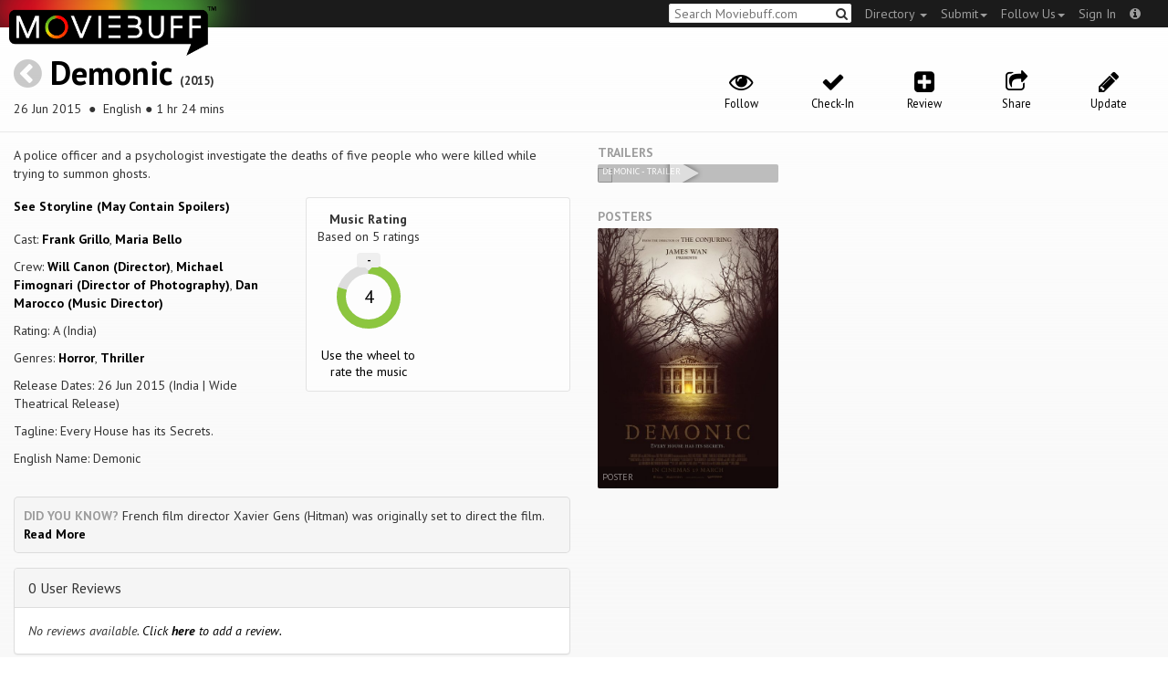

--- FILE ---
content_type: text/html; charset=utf-8
request_url: https://www.moviebuff.com/demonic
body_size: 11527
content:
<!DOCTYPE html>
<html prefix="og: http://ogp.me/ns#">
<head>
<script type="text/javascript">var _sf_startpt=(new Date()).getTime()</script>
<meta name="google-site-verification" content="XF0gMK5Ucb8LQIAIjqECD7Z2ZNFStvMVPcR2NtUiVh4" />
<meta name="google-site-verification" content="RL5N_NLXRDvo1_0z43JP3HXSJGqZU_VLhsjrhvWZRaQ" />
<meta name="google-site-verification" content="lNHk7bzN2nQpnoFW3hiyOyVCtLdWyHLpDWYulrIA6r4" />
<meta name="viewport" content="width=device-width, initial-scale=1.0, maximum-scale=1.0, user-scalable=no">
<title>Demonic on Moviebuff.com</title>
<meta property="og:title" content="Demonic on Moviebuff.com" />
<meta name="twitter:title" content="Demonic on Moviebuff.com" />
<meta property="og:site_name" content="Moviebuff.com" />

<meta property="og:description" content="Release Date: 26 Jun 2015. Demonic is directed by Will Canon, and stars Frank Grillo and Maria Bello." />
<meta name="twitter:description" content="Release Date: 26 Jun 2015. Demonic is directed by Will Canon, and stars Frank Grillo and Maria Bello." />
<meta name="description" content="Release Date: 26 Jun 2015. Demonic is directed by Will Canon, and stars Frank Grillo and Maria Bello." />
<link rel="canonical" href="https://www.moviebuff.com/demonic
"/>
<meta property="og:url" content="https://www.moviebuff.com/demonic
" />
<meta name="twitter:url" content="https://www.moviebuff.com/demonic
" />

<meta property="og:image" content="//images.moviebuff.com/5d5a3c74-0008-4dad-89f9-fa78cf86cbdf?w=600" />
<meta name="twitter:image" content="//images.moviebuff.com/5d5a3c74-0008-4dad-89f9-fa78cf86cbdf?w=600" />

<meta property="og:type" content="website" />

<meta property="og:type" content="video.movie" />
<meta name="twitter:card" content="summary_large_image" />
<meta name="qubevault:url" content="/movies/demonic/vault" />

<meta charset="utf-8" />
<meta name="google-site-verification" content="J2GbEEU6wAwgnDkCIcOcsiub6JCbyTwIfBxGMFY3DUg" />
<meta name="msvalidate.01" content="410DCBDEEC99002CEA75477BFEAEA751" />
<link href="https://plus.google.com/111661441531662695578" rel="publisher" />
<meta name="csrf-param" content="authenticity_token" />
<meta name="csrf-token" content="/qkXkcN3c1eDywZtscK7TIySidJAoxctW+Mu03cgUJDMhefiD3aJjQ9P5iFruqIa7AlftA9u7eAlkeay4VPR8A==" />
<link href='//fonts.googleapis.com/css?family=PT+Sans:400,700,400italic,700italic' rel='stylesheet' type='text/css'>
<script src="//ajax.googleapis.com/ajax/libs/jquery/2.1.0/jquery.min.js"></script>
  <script>
    window.DATASETS = {};
    window.DATASETS.CITIES_BY_ID = {"1932":"Agra, Uttar Pradesh","1587":"Karur, Tamil Nadu","1773":"Tiruchirappalli, Tamil Nadu"};
    window.DATASETS.COUNTRIES_BY_ID = {"1":"India"};
    window.DATASETS.LANGUAGES_BY_ID = {"1":"Abkhazian","3":"Aché","6":"Afrikaans","11":"Albanian","13":"American Sign Language","17":"Arabic","18":"Aragonese","21":"Armenian","22":"Assamese","26":"Aymara","336":"Ayoreo","27":"Azerbaijani","341":"Bagheli","331":"Balochi","35":"Basque","322":"Beary","386":"Bemba","39":"Bengali","41":"Bhojpuri","45":"Bodo","46":"Bosnian","309":"Braj Bhasha","47":"Brazilian Sign Language","51":"Bulgarian","52":"Bundeli","54":"Burmese","55":"Cantonese","56":"Catalan","57":"Central Khmer","62":"Chhattisgarhi","63":"Chinese","69":"Croatian","71":"Czech","72":"Danish","73":"Dari","77":"Deccani (Dakhini)","314":"Dhivehi","332":"Dimasa","78":"Dogri","79":"Dutch","81":"Dzongkha","85":"English","87":"Estonian","91":"Filipino","92":"Finnish","93":"Flemish","95":"French","97":"Fulah","99":"Gaelic","100":"Galician","419":"Galo","101":"Garhwali","329":"Garo","102":"Georgian","103":"German","107":"Greek","111":"Gujarati","116":"Haitian","383":"Haoussa","118":"Haryanvi","121":"Hawaiian","122":"Hebrew","124":"Hindi","126":"Hinglish","130":"Hungarian","133":"Icelandic","135":"Indian Sign Language","136":"Indonesian","139":"Irish Gaelic","140":"Italian","304":"Jaintia","141":"Japanese","313":"Jasari","427":"Jaunsari","423":"Jonsari","144":"Kannada","148":"Kashmiri","149":"Kazakh","428":"Khamti","152":"Khasi","153":"Kodava","268":"Kokborok","154":"Konkani","156":"Korean","158":"Kumayani","160":"Kurdish","343":"Kurukh","345":"Kutchi","162":"Kyrgyz","163":"Ladakhi","166":"Lao","167":"Latin","315":"Latin American Spanish","168":"Latvian","170":"Lingala","171":"Lithuanian","319":"Luxembourgish","308":"Macedonian","173":"Magahi","174":"Maithili","175":"Malagasy","176":"Malay","177":"Malayalam","179":"Maltese","182":"Mandarin","184":"Manipuri","185":"Maori","186":"Marathi","425":"Mon","197":"Mongolian","426":"Munda","200":"Nagpuri","203":"Nepali","385":"Newari","205":"Norwegian","348":"Nyishi","206":"Oriya","316":"Pangchenpa","317":"Paniya","209":"Pashtu","211":"Persian","212":"Polish","214":"Portuguese","215":"Punjabi","269":"Pushtu","216":"Rajasthani","220":"Romanian","221":"Russian","330":"Sambalpuri","225":"Sanskrit","226":"Santhali","227":"Serbian","228":"Serbo-Croatian","229":"Sicilian","420":"Sikkimese","230":"Silent","232":"Sindhi","233":"Sinhala","234":"Slovak","235":"Slovenian","236":"Somali","265":"Sourashtra","237":"Spanish","382":"Swahili","238":"Swedish","239":"Swiss German","302":"Tagalog","241":"Tamil","421":"Tarahumara","242":"Telugu","243":"Thai","305":"Tibetan","342":"Tiwa","461":"Tok Pisin","244":"Tulu","245":"Turkish","248":"Ukrainian","250":"Urdu","251":"Uttarakhandi","253":"Uzbek","254":"Vietnamese","257":"Welsh","258":"Wolof","259":"Xhosa","263":"Yoruba"};

    window.LOADERS = {};
    window.LOADERS.CITY = $.Deferred();
    window.LOADERS.LANGUAGE = $.Deferred();
  </script>
<script src="https://assets.moviebuff.com/assets/application-4493db25a38bac70fe91e2102f35be425e644300df2f9cafe2d2eaf5b6f8c3de.js"></script>
<link rel="stylesheet" media="all" href="https://assets.moviebuff.com/assets/application-8f1f3781ebcdef1761e8b6fdc7d90fe5addc02f26d6e9c6971f0a01d31255e03.css" />
</head>
<body>
<div id="fixed-header-padding"></div>
<nav class="navbar navbar-inverse" role="navigation">
  <!-- Brand and toggle get grouped for better mobile display -->
  <div class="navbar-header">
    <button type="button" class="navbar-toggle" data-toggle="collapse" data-target=".navbar-ex1-collapse">
      <span class="sr-only">Toggle navigation</span>
      <span class="icon-bar"></span>
      <span class="icon-bar"></span>
    </button>
    <a class="navbar-brand" href="/"><h1>Moviebuff</h1><img src="https://assets.moviebuff.com/assets/logobeta2-5fd5fe517e3fbe0755edbf87d639c73813d67b2f0b549f20bac1ada74bc6da54.png"/></a>
  </div>

  <!-- Collect the nav links, forms, and other content for toggling -->
  <div class="collapse navbar-collapse navbar-ex1-collapse">
    <ul class="nav navbar-nav navbar-right">

      <li class="dropdown">
        <a class="dropdown-toggle" href="#" data-toggle="dropdown">Directory&nbsp;<b class="caret"></b></a>
        <ul class="dropdown-menu">
          <li><a href="/directory/movies">Movies</a></li>
          <li><a href="/directory/people">People</a></li>
          <li><a href="/directory/companies">Companies</a></li>
          <li><a href="/directory/theatres">Theatres</a></li>
        </ul>
      </li>
      <li class="dropdown">
        <a class="dropdown-toggle" href="#" data-toggle="dropdown">Submit<b class="caret"></b></a>
        <ul class="dropdown-menu">
          <li><a data-login href="/review">New Review</a></li>
          <li><a data-login href="/movies/new">New Movie</a></li>
          <li><a data-login href="/people/new">New Person</a></li>
          <li><a data-login href="/entities/new">New Company</a></li>
        </ul>
      </li>
      <li class="dropdown">
        <a class="dropdown-toggle" href="#" data-toggle="dropdown">Follow Us<b class="caret"></b></a>
        <ul class="dropdown-menu">
          <li><a target="_blank" href="https://www.facebook.com/moviebuffindia"><i class="icon-facebook-sign"></i>&nbsp;Facebook</a></li>
          <li><a target="_blank" href="https://twitter.com/moviebuffindia"><i class="icon-twitter-sign"></i>&nbsp;Twitter</a></li>
          <li><a target="_blank" href="https://plus.google.com/111661441531662695578/posts"><i class="icon-google-plus-sign"></i>&nbsp;Google +</a></li>
        </ul>
      </li>
      <li><a id="nav-signin" data-login-type="moviepass">Sign In</a></li>
      <li class="dropdown">
        <a href="#" class="dropdown-toggle last" data-toggle="dropdown"><i class="icon-info-sign"></i></a>
        <ul class="dropdown-menu">
          <li><a href="/info/about">About</a></li>
          <li><a href="/info/terms">Terms of Use</a></li>
          <li><a href="/info/contact">Contact</a></li>
          <li><div class="inactive notice">&copy; Moviebuff 2026</div></li>
        </ul>
      </li>

    </ul>
    <form id="main-search" class="navbar-right" role="search" method="GET" action="/search">
      <input type="text" id="q" tabindex="1" placeholder="Search Moviebuff.com" name="q" value="">
      <button class="" type="submit"><i class="icon-search"></i></button>
    </form>
    <ul class="nav navbar-nav navbar-right">


    </ul>
  </div><!-- /.navbar-collapse -->
</nav>











<div class="full-container" id="resource" itemscope itemtype="http://schema.org/Movie">
  <div class="row header">
  <div class="col-sm-7">
    <h1><a class="main-back-link" href="javascript:history.back()"><i class="icon-chevron-sign-left"></i></a>&nbsp;<a href="/demonic">Demonic</a>&nbsp;<span class="year">(2015)</span></h1>
    <p class="info"><span id="_datePublished" itemprop="datePublished" content= 26 Jun 2015 >26 Jun 2015 </span> &nbsp;●&nbsp; English&nbsp;●&nbsp;1 hr 24 mins</p>
  </div>
  <meta id="_name" itemprop="name" content="Demonic">
  <meta id="_url" itemprop="url" content = "/demonic">
  <meta id="_duration" itemprop="duration" content = "1 hr 24 mins" >
  <div class="col-sm-5">
    <div class="header-links">
      <a data-component="WatchlistButton" class="watchlist-icon " data-toggleurl="https://www.moviebuff.com/movies/demonic/watchlist" data-name="Demonic" data-url="demonic"><i class="icon-eye-open"></i><span class="text">Follow</span></a>
        <a class="checkin-icon" data-component="CheckinIndicator" data-interactions-url="https://www.moviebuff.com/movies/demonic/interactions" ><span class="indicator"><i class="icon-ok"></i></span><span class="text">Check-In</span></a>

        <a data-login href="/movies/demonic/reviews/new"><i class="icon-plus-sign-alt"></i><span class="text">Review</span></a>
      <a href="#share-modal" data-toggle="modal"><i class="icon-share"></i><span class="text">Share</span></a>
<div id="share-modal" class="modal fade" tabindex="-1" role="dialog" aria-labelledby="header" aria-hidden="true">
	<div class="modal-dialog">
		<div class="modal-content">
		  <div class="modal-header">
		    <button type="button" class="close" data-dismiss="modal" aria-hidden="true"><i class='icon-remove'></i></button>
		    <h3 class="modal-title">Share Movie</h3>
		    
		  </div>
		  <div class="modal-body">
		    <div class="row">
<a class="share-link col-xs-3" target="_blank" style="color: #2d4585" href="https://www.facebook.com/dialog/feed?app_id=293779653969818&link=https%3A%2F%2Fmoviebuff.com%2Fdemonic&redirect_uri=https%3A%2F%2Fwww.moviebuff.com%2Fdemonic" ><i class="icon-facebook-sign"></i></a>
<a class="share-link col-xs-3" target="_blank" style="color: #139be9" href="https://twitter.com/intent/tweet?text=Check%20out%20Demonic%20%282015%29%20on%20%40moviebuffindia%20https%3A%2F%2Fmoviebuff.com%2Fdemonic"><i class="icon-twitter-sign"></i></a>
<a class="share-link col-xs-3" target="_blank" style="color: #cb3423" target="_blank" href="https://plus.google.com/share?url=https%3A%2F%2Fmoviebuff.com%2Fdemonic" ><i class="icon-google-plus-sign"></i></a>
<a class="share-link col-xs-3" href="mailto:?body=Check%20out%20Demonic%20%282015%29%20on%20moviebuff.com%0Ahttps%3A%2F%2Fmoviebuff.com%2Fdemonic%0A%0A--%0ASent%20via%20moviebuff.com&subject=" target="_blank"><i class="icon-envelope-alt"></i></a>
</div>

		  </div>
	  </div>
  </div>
</div>



      <a data-login href="/movies/demonic/edit"><i class="icon-pencil"></i><span class="text">Update</span></a>
      
    </div>
  </div>
</div>

  <div class="interaction-holder">
    <div class="interaction checkin-details" data-component="CheckinInteraction" data-checkin-url="/movies/demonic/checkin">
  <div class="row heading">
    <div class="col-md-3"><h4 class="heads">Where did you watch this movie?</h4></div>
    <div class="col-md-5"><input type="text" class="theater-search autocomplete form-control" placeholder="Search for a theatre"></input></div>
    <div class="col-md-3 center"><button class="button other">I watched it somewhere else</button></div>
    <div class="col-md-1 center"><a class="button cancel">Cancel</a></div>
  </div>
</div>
    <div data-component="Notifier" class="interaction notifier">
  <div class="close-button"><i class="icon-remove"></i></div>
  <div class="notifications"></div>
</div>
    <div class="interaction sharing" data-component="ShareBar">
  <div class="row">
    <a target="_blank" class="col-xs-3 share-button facebook"><i class="icon-facebook-sign"></i></a>
    <a target="_blank" class="col-xs-3 share-button twitter"><i class="icon-twitter-sign"></i></a>
    <a target="_blank" class="col-xs-3 share-button gplus"><i class="icon-google-plus-sign"></i></a>
    <a target="_blank" class="col-xs-2 share-button email"><i class="icon-envelope-alt"></i></a>
    <a target="_blank" class="col-xs-1 share-button close"><i class="icon-remove"></i></a>
  </div>
</div>

  </div>
  <div class="row">
    <div class="col-md-6">
      <div class="primary">
    <div class="section"  itemprop="description">
      A police officer and a psychologist investigate the deaths of five people who were killed while trying to summon ghosts.
    </div>
  <div class="row">
    <div class="col-sm-6">
      <div class="section">
      <a href="#storyline" role="button" data-toggle="modal">See Storyline (May Contain Spoilers)</a>
<div id="storyline" class="modal fade" tabindex="-1" role="dialog" aria-labelledby="header" aria-hidden="true">
	<div class="modal-dialog">
		<div class="modal-content">
		  <div class="modal-header">
		    <button type="button" class="close" data-dismiss="modal" aria-hidden="true"><i class='icon-remove'></i></button>
		    <h3 class="modal-title">Storyline</h3>
		    
		  </div>
		  <div class="modal-body">
		    <p>In Louisianna,Detective Mark Lewis is summoned to attend a call from the notorious Livingston House and he finds three bodies and one survivor, John, who is in shock. He calls for backup and also the police psychologist Dr. Elizabeth Klein to interrogate John. They learn that the team of ghost-busters Bryan, John's pregnant girlfriend Michelle, Jules, Donnie and Sam decided to perform a séance in the house, where the owner Marta Livingstone had committed a violent slaughter, to summon their spirits. The séance went wrong and released evil spirits that killed Jules, Donnie and Sam; however Michelle and Bryan are missing. While Elizabeth interrogates John, Mark and the technical team tries to retrieve the hard disks with the footages from the house to find where the other two survivors may be, Detective Lewis discloses a dark supernatural secret about John.</p>
		  </div>
	  </div>
  </div>
</div>




      </div>
      <div class="section">
        <p itemprop="actor" itemscope itemtype="http://schema.org/Person">Cast: <a itemprop="name" href="/frank-grillo">Frank Grillo</a>, <a itemprop="name" href="/maria-bello">Maria Bello</a></p>
        <p>Crew: <a href="/will-canon">Will Canon (Director)</a>, <a href="/michael-fimognari">Michael Fimognari (Director of Photography)</a>, <a href="/dan-marocco">Dan Marocco (Music Director)</a></p>
        <p itemprop="contentRating">Rating: A (India)</p>
        <p>Genres: <a itemprop="genre" href="/search?q=Horror">Horror</a>, <a itemprop="genre" href="/search?q=Thriller">Thriller</a></p>
          <p>Release Dates: 26 Jun 2015 (India | Wide Theatrical Release)

        <p>Tagline: Every House has its Secrets.</p>

        <p>English Name: Demonic</p>
      </div>
    </div>

    <div class="col-sm-6">
    
  <div class="ratings">
    <div class="row">

        <div class="col-xs-6 rating-wheel-holder" itemprop="aggregateRating" itemscope itemtype="http://schema.org/AggregateRating">
  <h5 itemprop="itemReviewed">Music Rating</h5>
  <div class="rating-count">Based on <span class="ratings-count">
    <span itemprop="ratingCount">5</span> ratings
  </span>
  </div>
  <meta id="_worstRating" itemprop="worstRating" content="0" >
  <meta id="_bestRating" itemprop="bestRating" content="5" >
  <meta id="_ratingvalue" itemprop="ratingValue" content="4.0" >
  <span itemprop="reviewCount" style="display:none;">0 user</span>
  <span itemprop="reviewCount" style="display:none;">0 critic</span>
  <div
  		data-component="MovieRatingWheel"
  		data-url="demonic"
  		data-name="Demonic"
  		class="rating-wheel tbr" data-radius="30"
  		data-thickness="10"
  		data-font-size="20"
  		data-rating="4.0"
  		data-write="true"
  		
  		data-update-url="/movies/demonic/update_user_rating"
  		data-empty-message="Use the wheel to rate the music"
  		data-rating-type="music">
    <div class="rating-box"><div class="svg-container"></div></div>
  </div>
  <a class="message"></a>
</div>

    </div>
  </div>

<div class="clear"></div>

    </div>
  </div>
  <div class="trivium"><strong>Did you know?</strong> French film director Xavier Gens (Hitman) was originally set to direct the film. <a href="#funstuff">Read More</a></div>
</div>

      <div class="secondary">
  <div id="extras">

      
<div class="panel panel-default" >
  <div class="panel-heading panel-title accordion-toggle">
    <a data-toggle="collapse" class="" href="#0userreviews">0 User Reviews</a>
  </div>
  <div class="panel-collapse collapse in" id="0userreviews">
    <div class="panel-body">
<script type="text/javascript">
  var VOTE_URL = "/movies/demonic/votes";
</script>

<div class="review-listing">
    <em>No reviews available. <a href="/movies/demonic/reviews/new" data-login>Click <strong>here</strong> to add a review.</a></em>
</div>
<script type="text/template" id="review-template">
  {{count}}
</script></div>
  </div>
</div>



      
<div class="panel panel-default" >
  <div class="panel-heading panel-title accordion-toggle">
    <a data-toggle="collapse" class="" href="#cast">Cast</a>
  </div>
  <div class="panel-collapse collapse in" id="cast">
    <div class="panel-body"><div class="row">
  <div class="col-xs-6 col-sm-4 credit">
    <div class="row">
      <div class="col-xs-4 avatar">
        <a href="/frank-grillo"><img src="//images.moviebuff.com/cc1f640f-26b9-4386-b64c-515cc3b52c3b?w=100"></a>
      </div>
      <div class="col-xs-8 info">
        <div class="name"><a href="/frank-grillo">Frank Grillo</a></div>
        <div class="role">as Detective Mark Lewis</div>
      </div>
    </div>
  </div>
  <div class="col-xs-6 col-sm-4 credit">
    <div class="row">
      <div class="col-xs-4 avatar">
        <a href="/maria-bello"><img src="//images.moviebuff.com/5fdb6a84-ee6f-4567-96ff-09e70cb26e55?w=100"></a>
      </div>
      <div class="col-xs-8 info">
        <div class="name"><a href="/maria-bello">Maria Bello</a></div>
        <div class="role">as Dr. Elizabeth Klein</div>
      </div>
    </div>
  </div>
  <div class="col-xs-6 col-sm-4 credit">
    <div class="row">
      <div class="col-xs-4 avatar">
        <a href="/aaron-yoo"><img src="https://assets.moviebuff.com/assets/blanks/noperson-2d143a9ac2dede671fb6fe646400f9f11216950e7af7fd3dc92cb0e6e96c1289.png"></a>
      </div>
      <div class="col-xs-8 info">
        <div class="name"><a href="/aaron-yoo">Aaron Yoo</a></div>
        <div class="role">as Donnie</div>
      </div>
    </div>
  </div>
  <div class="col-xs-6 col-sm-4 credit">
    <div class="row">
      <div class="col-xs-4 avatar">
        <a href="/alex-goode"><img src="https://assets.moviebuff.com/assets/blanks/noperson-2d143a9ac2dede671fb6fe646400f9f11216950e7af7fd3dc92cb0e6e96c1289.png"></a>
      </div>
      <div class="col-xs-8 info">
        <div class="name"><a href="/alex-goode">Alex Goode</a></div>
        <div class="role">as Sam</div>
      </div>
    </div>
  </div>
  <div class="col-xs-6 col-sm-4 credit">
    <div class="row">
      <div class="col-xs-4 avatar">
        <a href="/ashton-leigh"><img src="https://assets.moviebuff.com/assets/blanks/noperson-2d143a9ac2dede671fb6fe646400f9f11216950e7af7fd3dc92cb0e6e96c1289.png"></a>
      </div>
      <div class="col-xs-8 info">
        <div class="name"><a href="/ashton-leigh">Ashton Leigh</a></div>
        <div class="role">as Sara Mathews</div>
      </div>
    </div>
  </div>
  <div class="col-xs-6 col-sm-4 credit">
    <div class="row">
      <div class="col-xs-4 avatar">
        <a href="/billy-slaughter"><img src="//images.moviebuff.com/56f725ba-a0d8-4f4a-968d-525aa2766609?w=100"></a>
      </div>
      <div class="col-xs-8 info">
        <div class="name"><a href="/billy-slaughter">Billy Slaughter</a></div>
        <div class="role">as EMT Wayne</div>
      </div>
    </div>
  </div>
  <div class="col-xs-6 col-sm-4 credit">
    <div class="row">
      <div class="col-xs-4 avatar">
        <a href="/christopher-berry"><img src="https://assets.moviebuff.com/assets/blanks/noperson-2d143a9ac2dede671fb6fe646400f9f11216950e7af7fd3dc92cb0e6e96c1289.png"></a>
      </div>
      <div class="col-xs-8 info">
        <div class="name"><a href="/christopher-berry">Christopher Berry</a></div>
        <div class="role">as EMT #2</div>
      </div>
    </div>
  </div>
  <div class="col-xs-6 col-sm-4 credit">
    <div class="row">
      <div class="col-xs-4 avatar">
        <a href="/cody-horn"><img src="//images.moviebuff.com/4cb065e9-8e2e-4301-9d86-ebdece5a80ab?w=100"></a>
      </div>
      <div class="col-xs-8 info">
        <div class="name"><a href="/cody-horn">Cody Horn</a></div>
        <div class="role">as Michelle</div>
      </div>
    </div>
  </div>
  <div class="col-xs-6 col-sm-4 credit">
    <div class="row">
      <div class="col-xs-4 avatar">
        <a href="/darryl-harvey"><img src="https://assets.moviebuff.com/assets/blanks/noperson-2d143a9ac2dede671fb6fe646400f9f11216950e7af7fd3dc92cb0e6e96c1289.png"></a>
      </div>
      <div class="col-xs-8 info">
        <div class="name"><a href="/darryl-harvey">Darryl Harvey</a></div>
        <div class="role">as Deputy Sheriff</div>
      </div>
    </div>
  </div>
  <div class="col-xs-6 col-sm-4 credit">
    <div class="row">
      <div class="col-xs-4 avatar">
        <a href="/dave-davis"><img src="//images.moviebuff.com/512f2af9-4460-4dd5-8f30-ae81580d8300?w=100"></a>
      </div>
      <div class="col-xs-8 info">
        <div class="name"><a href="/dave-davis">Dave Davis</a></div>
        <div class="role">as Tech 1</div>
      </div>
    </div>
  </div>
  <div class="col-xs-6 col-sm-4 credit">
    <div class="row">
      <div class="col-xs-4 avatar">
        <a href="/duane-cothren"><img src="https://assets.moviebuff.com/assets/blanks/noperson-2d143a9ac2dede671fb6fe646400f9f11216950e7af7fd3dc92cb0e6e96c1289.png"></a>
      </div>
      <div class="col-xs-8 info">
        <div class="name"><a href="/duane-cothren">Duane Cothren</a></div>
        <div class="role">as Officer Hicks / EMT</div>
      </div>
    </div>
  </div>
  <div class="col-xs-6 col-sm-4 credit">
    <div class="row">
      <div class="col-xs-4 avatar">
        <a href="/dustin-milligan"><img src="https://assets.moviebuff.com/assets/blanks/noperson-2d143a9ac2dede671fb6fe646400f9f11216950e7af7fd3dc92cb0e6e96c1289.png"></a>
      </div>
      <div class="col-xs-8 info">
        <div class="name"><a href="/dustin-milligan">Dustin Milligan</a></div>
        <div class="role">as John</div>
      </div>
    </div>
  </div>
  <div class="col-xs-6 col-sm-4 credit">
    <div class="row">
      <div class="col-xs-4 avatar">
        <a href="/griff-furst"><img src="https://assets.moviebuff.com/assets/blanks/noperson-2d143a9ac2dede671fb6fe646400f9f11216950e7af7fd3dc92cb0e6e96c1289.png"></a>
      </div>
      <div class="col-xs-8 info">
        <div class="name"><a href="/griff-furst">Griff Furst</a></div>
        <div class="role">as Reeves</div>
      </div>
    </div>
  </div>
  <div class="col-xs-6 col-sm-4 credit">
    <div class="row">
      <div class="col-xs-4 avatar">
        <a href="/gustavo-i-ortiz"><img src="https://assets.moviebuff.com/assets/blanks/noperson-2d143a9ac2dede671fb6fe646400f9f11216950e7af7fd3dc92cb0e6e96c1289.png"></a>
      </div>
      <div class="col-xs-8 info">
        <div class="name"><a href="/gustavo-i-ortiz">Gustavo I Ortiz</a></div>
        <div class="role">as Deputy Sheriff</div>
      </div>
    </div>
  </div>
  <div class="col-xs-6 col-sm-4 credit">
    <div class="row">
      <div class="col-xs-4 avatar">
        <a href="/jesse-steccato"><img src="https://assets.moviebuff.com/assets/blanks/noperson-2d143a9ac2dede671fb6fe646400f9f11216950e7af7fd3dc92cb0e6e96c1289.png"></a>
      </div>
      <div class="col-xs-8 info">
        <div class="name"><a href="/jesse-steccato">Jesse Steccato</a></div>
        <div class="role">as Peter</div>
      </div>
    </div>
  </div>
  <div class="col-xs-6 col-sm-4 credit">
    <div class="row">
      <div class="col-xs-4 avatar">
        <a href="/jesse-yarborough"><img src="https://assets.moviebuff.com/assets/blanks/noperson-2d143a9ac2dede671fb6fe646400f9f11216950e7af7fd3dc92cb0e6e96c1289.png"></a>
      </div>
      <div class="col-xs-8 info">
        <div class="name"><a href="/jesse-yarborough">Jesse Yarborough</a></div>
        <div class="role">as EMT #4</div>
      </div>
    </div>
  </div>
  <div class="col-xs-6 col-sm-4 credit">
    <div class="row">
      <div class="col-xs-4 avatar">
        <a href="/jon-arthur"><img src="https://assets.moviebuff.com/assets/blanks/noperson-2d143a9ac2dede671fb6fe646400f9f11216950e7af7fd3dc92cb0e6e96c1289.png"></a>
      </div>
      <div class="col-xs-8 info">
        <div class="name"><a href="/jon-arthur">Jon Arthur</a></div>
        <div class="role">as Police Officer Best</div>
      </div>
    </div>
  </div>
  <div class="col-xs-6 col-sm-4 credit">
    <div class="row">
      <div class="col-xs-4 avatar">
        <a href="/joseph-randy-causin"><img src="https://assets.moviebuff.com/assets/blanks/noperson-2d143a9ac2dede671fb6fe646400f9f11216950e7af7fd3dc92cb0e6e96c1289.png"></a>
      </div>
      <div class="col-xs-8 info">
        <div class="name"><a href="/joseph-randy-causin">Joseph Randy Causin</a></div>
        <div class="role">as Convenience Store Locals</div>
      </div>
    </div>
  </div>
  <div class="col-xs-6 col-sm-4 credit">
    <div class="row">
      <div class="col-xs-4 avatar">
        <a href="/kara-bowman"><img src="https://assets.moviebuff.com/assets/blanks/noperson-2d143a9ac2dede671fb6fe646400f9f11216950e7af7fd3dc92cb0e6e96c1289.png"></a>
      </div>
      <div class="col-xs-8 info">
        <div class="name"><a href="/kara-bowman">Kara Bowman</a></div>
        <div class="role">as EMT #1</div>
      </div>
    </div>
  </div>
  <div class="col-xs-6 col-sm-4 credit">
    <div class="row">
      <div class="col-xs-4 avatar">
        <a href="/katherine-jeanie-russell"><img src="https://assets.moviebuff.com/assets/blanks/noperson-2d143a9ac2dede671fb6fe646400f9f11216950e7af7fd3dc92cb0e6e96c1289.png"></a>
      </div>
      <div class="col-xs-8 info">
        <div class="name"><a href="/katherine-jeanie-russell">Katherine Jeanie Russell</a></div>
        <div class="role">as Convenience Store Locals</div>
      </div>
    </div>
  </div>
  <div class="col-xs-6 col-sm-4 credit">
    <div class="row">
      <div class="col-xs-4 avatar">
        <a href="/megan-park"><img src="https://assets.moviebuff.com/assets/blanks/noperson-2d143a9ac2dede671fb6fe646400f9f11216950e7af7fd3dc92cb0e6e96c1289.png"></a>
      </div>
      <div class="col-xs-8 info">
        <div class="name"><a href="/megan-park">Megan Park</a></div>
        <div class="role">as Jules</div>
      </div>
    </div>
  </div>
  <div class="col-xs-6 col-sm-4 credit">
    <div class="row">
      <div class="col-xs-4 avatar">
        <a href="/meyer-deleeuw"><img src="https://assets.moviebuff.com/assets/blanks/noperson-2d143a9ac2dede671fb6fe646400f9f11216950e7af7fd3dc92cb0e6e96c1289.png"></a>
      </div>
      <div class="col-xs-8 info">
        <div class="name"><a href="/meyer-deleeuw">Meyer DeLeeuw</a></div>
        <div class="role">as Henry</div>
      </div>
    </div>
  </div>
  <div class="col-xs-6 col-sm-4 credit">
    <div class="row">
      <div class="col-xs-4 avatar">
        <a href="/michael-patrick-rogers"><img src="https://assets.moviebuff.com/assets/blanks/noperson-2d143a9ac2dede671fb6fe646400f9f11216950e7af7fd3dc92cb0e6e96c1289.png"></a>
      </div>
      <div class="col-xs-8 info">
        <div class="name"><a href="/michael-patrick-rogers">Michael Patrick Rogers</a></div>
        <div class="role">as Dark Figure</div>
      </div>
    </div>
  </div>
  <div class="col-xs-6 col-sm-4 credit">
    <div class="row">
      <div class="col-xs-4 avatar">
        <a href="/michael-trigg"><img src="https://assets.moviebuff.com/assets/blanks/noperson-2d143a9ac2dede671fb6fe646400f9f11216950e7af7fd3dc92cb0e6e96c1289.png"></a>
      </div>
      <div class="col-xs-8 info">
        <div class="name"><a href="/michael-trigg">Michael Trigg</a></div>
        <div class="role">as Police officer</div>
      </div>
    </div>
  </div>
  <div class="col-xs-6 col-sm-4 credit">
    <div class="row">
      <div class="col-xs-4 avatar">
        <a href="/nick-killebrew"><img src="https://assets.moviebuff.com/assets/blanks/noperson-2d143a9ac2dede671fb6fe646400f9f11216950e7af7fd3dc92cb0e6e96c1289.png"></a>
      </div>
      <div class="col-xs-8 info">
        <div class="name"><a href="/nick-killebrew">Nick Killebrew</a></div>
        <div class="role">as Dark Figure</div>
      </div>
    </div>
  </div>
  <div class="col-xs-6 col-sm-4 credit">
    <div class="row">
      <div class="col-xs-4 avatar">
        <a href="/patrick-kearns"><img src="https://assets.moviebuff.com/assets/blanks/noperson-2d143a9ac2dede671fb6fe646400f9f11216950e7af7fd3dc92cb0e6e96c1289.png"></a>
      </div>
      <div class="col-xs-8 info">
        <div class="name"><a href="/patrick-kearns">Patrick Kearns</a></div>
        <div class="role">as Deputy Sheriff</div>
      </div>
    </div>
  </div>
  <div class="col-xs-6 col-sm-4 credit">
    <div class="row">
      <div class="col-xs-4 avatar">
        <a href="/scott-mechlowicz"><img src="https://assets.moviebuff.com/assets/blanks/noperson-2d143a9ac2dede671fb6fe646400f9f11216950e7af7fd3dc92cb0e6e96c1289.png"></a>
      </div>
      <div class="col-xs-8 info">
        <div class="name"><a href="/scott-mechlowicz">Scott Mechlowicz</a></div>
        <div class="role">as Bryan</div>
      </div>
    </div>
  </div>
  <div class="col-xs-6 col-sm-4 credit">
    <div class="row">
      <div class="col-xs-4 avatar">
        <a href="/terence-rosemore"><img src="https://assets.moviebuff.com/assets/blanks/noperson-2d143a9ac2dede671fb6fe646400f9f11216950e7af7fd3dc92cb0e6e96c1289.png"></a>
      </div>
      <div class="col-xs-8 info">
        <div class="name"><a href="/terence-rosemore">Terence Rosemore</a></div>
        <div class="role">as Jenkins</div>
      </div>
    </div>
  </div>
  <div class="col-xs-6 col-sm-4 credit">
    <div class="row">
      <div class="col-xs-4 avatar">
        <a href="/thomas-francis-murphy"><img src="https://assets.moviebuff.com/assets/blanks/noperson-2d143a9ac2dede671fb6fe646400f9f11216950e7af7fd3dc92cb0e6e96c1289.png"></a>
      </div>
      <div class="col-xs-8 info">
        <div class="name"><a href="/thomas-francis-murphy">Thomas Francis Murphy</a></div>
        <div class="role">as Aberknacky</div>
      </div>
    </div>
  </div>
  <div class="col-xs-6 col-sm-4 credit">
    <div class="row">
      <div class="col-xs-4 avatar">
        <a href="/tyson-sullivan"><img src="https://assets.moviebuff.com/assets/blanks/noperson-2d143a9ac2dede671fb6fe646400f9f11216950e7af7fd3dc92cb0e6e96c1289.png"></a>
      </div>
      <div class="col-xs-8 info">
        <div class="name"><a href="/tyson-sullivan">Tyson Sullivan</a></div>
        <div class="role">as Luke Elton</div>
      </div>
    </div>
  </div>
</div>
</div>
  </div>
</div>


      
<div class="panel panel-default" >
  <div class="panel-heading panel-title accordion-toggle">
    <a data-toggle="collapse" class="" href="#crew">Crew</a>
  </div>
  <div class="panel-collapse collapse in" id="crew">
    <div class="panel-body">  <div class="department">
    <h4 class="heading">Direction</h4>
     <div class="row crew-group">
  <div class="col-xs-4 role">Director</div>
  <div class="col-xs-8 name">
    <div><a href="/will-canon">Will Canon</a> </div>
  </div>
</div>
<div class="row crew-group">
  <div class="col-xs-4 role">First Assistant Director</div>
  <div class="col-xs-8 name">
    <div><a href="/craig-borden">Craig Borden</a> </div>
  </div>
</div>
<div class="row crew-group">
  <div class="col-xs-4 role">Second Unit Director</div>
  <div class="col-xs-8 name">
    <div><a href="/lee-clay">Lee Clay</a> </div>
  </div>
</div>
<div class="row crew-group">
  <div class="col-xs-4 role">Second Assistant Director</div>
  <div class="col-xs-8 name">
    <div><a href="/aaron-walters">Aaron Walters</a> </div>
    <div><a href="/julie-mccoy">Julie McCoy</a> </div>
  </div>
</div>

  </div>
  <div class="department">
    <h4 class="heading">Production</h4>
     <div class="row crew-group">
  <div class="col-xs-4 role">Producer</div>
  <div class="col-xs-8 name">
    <div><a href="/james-wan">James Wan</a> </div>
    <div><a href="/lee-clay">Lee Clay</a> </div>
  </div>
</div>
<div class="row crew-group">
  <div class="col-xs-4 role">Co-Producer</div>
  <div class="col-xs-8 name">
    <div><a href="/aimee-lagos">Aimee Lagos</a> </div>
    <div><a href="/f-javier-gutierrez">F Javier Gutierrez</a> </div>
  </div>
</div>
<div class="row crew-group">
  <div class="col-xs-4 role">Production Company</div>
  <div class="col-xs-8 name">
    <div><a href="/dimension-films">Dimension Films</a> </div>
    <div><a href="/first-point-entertainment">First Point Entertainment</a> </div>
    <div><a href="/im-global">IM Global</a> </div>
    <div><a href="/icon-entertainment-international">Icon Entertainment International</a> </div>
  </div>
</div>
<div class="row crew-group">
  <div class="col-xs-4 role">Executive Producer</div>
  <div class="col-xs-8 name">
    <div><a href="/bob-weinstein">Bob Weinstein</a> </div>
    <div><a href="/harvey-weinstein">Harvey Weinstein</a> </div>
    <div><a href="/todd-williams">Todd Williams</a> </div>
  </div>
</div>
<div class="row crew-group">
  <div class="col-xs-4 role">Production Executive</div>
  <div class="col-xs-8 name">
    <div><a href="/tom-prince">Tom Prince</a> </div>
  </div>
</div>
<div class="row crew-group">
  <div class="col-xs-4 role">Production Supervisor</div>
  <div class="col-xs-8 name">
    <div><a href="/vanessa-hickey">Vanessa Hickey</a> </div>
    <div><a href="/william-maursky">William Maursky</a> </div>
  </div>
</div>
<div class="row crew-group">
  <div class="col-xs-4 role">Unit Production Manager</div>
  <div class="col-xs-8 name">
    <div><a href="/todd-williams">Todd Williams</a> </div>
  </div>
</div>

  </div>
  <div class="department">
    <h4 class="heading">Writers</h4>
     <div class="row crew-group">
  <div class="col-xs-4 role">Screenplay Writer</div>
  <div class="col-xs-8 name">
    <div><a href="/doug-simon">Doug Simon</a> </div>
    <div><a href="/max-la-bella">Max La Bella</a> </div>
    <div><a href="/will-canon">Will Canon</a> </div>
  </div>
</div>
<div class="row crew-group">
  <div class="col-xs-4 role">Story Writer</div>
  <div class="col-xs-8 name">
    <div><a href="/max-la-bella">Max La Bella</a> </div>
  </div>
</div>

  </div>
  <div class="department">
    <h4 class="heading">Camera and Electrical</h4>
     <div class="row crew-group">
  <div class="col-xs-4 role">Director of Photography</div>
  <div class="col-xs-8 name">
    <div><a href="/michael-fimognari">Michael Fimognari</a> </div>
  </div>
</div>

  </div>
  <div class="department">
    <h4 class="heading">Music</h4>
     <div class="row crew-group">
  <div class="col-xs-4 role">Music Director</div>
  <div class="col-xs-8 name">
    <div><a href="/dan-marocco">Dan Marocco</a> </div>
  </div>
</div>

  </div>
  <div class="department">
    <h4 class="heading">Sound</h4>
     <div class="row crew-group">
  <div class="col-xs-4 role">Sound Designer</div>
  <div class="col-xs-8 name">
    <div><a href="/chris-diebold">Chris Diebold</a> </div>
  </div>
</div>
<div class="row crew-group">
  <div class="col-xs-4 role">Foley Artist</div>
  <div class="col-xs-8 name">
    <div><a href="/benjamin-james-bradshaw">Benjamin James Bradshaw</a> </div>
    <div><a href="/vicki-vandegrift">Vicki Vandegrift</a> </div>
  </div>
</div>
<div class="row crew-group">
  <div class="col-xs-4 role">Foley Editor</div>
  <div class="col-xs-8 name">
    <div><a href="/brad-harding">Brad Harding</a> </div>
    <div><a href="/jeffrey-roy">Jeffrey Roy</a> </div>
    <div><a href="/leobardo-ledon">Leobardo Ledon</a> </div>
  </div>
</div>
<div class="row crew-group">
  <div class="col-xs-4 role">Sound Effects Editor</div>
  <div class="col-xs-8 name">
    <div><a href="/chris-terhune">Chris Terhune</a> </div>
    <div><a href="/kailand-c-reilly">Kailand C Reilly</a> </div>
    <div><a href="/tess-fournier">Tess Fournier</a> </div>
  </div>
</div>
<div class="row crew-group">
  <div class="col-xs-4 role">Sound Re-recording Mixer</div>
  <div class="col-xs-8 name">
    <div><a href="/jason-gaya">Jason Gaya</a> </div>
  </div>
</div>
<div class="row crew-group">
  <div class="col-xs-4 role">Sound Mixer</div>
  <div class="col-xs-8 name">
    <div><a href="/rachel-grissom">Rachel Grissom</a> </div>
  </div>
</div>
<div class="row crew-group">
  <div class="col-xs-4 role">Boom Operator</div>
  <div class="col-xs-8 name">
    <div><a href="/marc-uddo">Marc Uddo</a> </div>
  </div>
</div>

  </div>
  <div class="department">
    <h4 class="heading">Art</h4>
     <div class="row crew-group">
  <div class="col-xs-4 role">Production Designer</div>
  <div class="col-xs-8 name">
    <div><a href="/deborah-riley">Deborah Riley</a> </div>
  </div>
</div>
<div class="row crew-group">
  <div class="col-xs-4 role">Prop Master</div>
  <div class="col-xs-8 name">
    <div><a href="/andy-montagnino">Andy Montagnino</a> </div>
    <div><a href="/david-bush">David Bush</a> </div>
    <div><a href="/rose-leiker">Rose Leiker</a> </div>
  </div>
</div>
<div class="row crew-group">
  <div class="col-xs-4 role">Set Decorator</div>
  <div class="col-xs-8 name">
    <div><a href="/ryan-martin-dwyer">Ryan Martin Dwyer</a> </div>
  </div>
</div>
<div class="row crew-group">
  <div class="col-xs-4 role">Storyboard Artist</div>
  <div class="col-xs-8 name">
    <div><a href="/chris-brandt">Chris Brandt</a> </div>
  </div>
</div>
<div class="row crew-group">
  <div class="col-xs-4 role">Set Dresser</div>
  <div class="col-xs-8 name">
    <div><a href="/elliot-westphal">Elliot Westphal</a> </div>
    <div><a href="/matthew-brady-harris">Matthew Brady Harris</a> </div>
    <div><a href="/ryan-leblanc">Ryan LeBlanc</a> </div>
  </div>
</div>

  </div>
  <div class="department">
    <h4 class="heading">Casting</h4>
     <div class="row crew-group">
  <div class="col-xs-4 role">Casting Director</div>
  <div class="col-xs-8 name">
    <div><a href="/brent-caballero">Brent Caballero</a> </div>
    <div><a href="/nancy-nayor">Nancy Nayor</a> </div>
  </div>
</div>
<div class="row crew-group">
  <div class="col-xs-4 role">Casting Associate</div>
  <div class="col-xs-8 name">
    <div><a href="/lindsey-weissmueller">Lindsey Weissmueller</a> </div>
  </div>
</div>

  </div>
  <div class="department">
    <h4 class="heading">Costume and Wardrobe</h4>
     <div class="row crew-group">
  <div class="col-xs-4 role">Costume Designer</div>
  <div class="col-xs-8 name">
    <div><a href="/shauna-leone">Shauna Leone</a> </div>
  </div>
</div>
<div class="row crew-group">
  <div class="col-xs-4 role">Costume Assistant</div>
  <div class="col-xs-8 name">
    <div><a href="/emily-meroney">Emily Meroney</a> </div>
  </div>
</div>

  </div>
  <div class="department">
    <h4 class="heading">Editorial</h4>
     <div class="row crew-group">
  <div class="col-xs-4 role">Editor</div>
  <div class="col-xs-8 name">
    <div><a href="/josh-schaeffer">Josh Schaeffer</a> </div>
  </div>
</div>
<div class="row crew-group">
  <div class="col-xs-4 role">Associate Editor</div>
  <div class="col-xs-8 name">
    <div><a href="/tom-elkins">Tom Elkins</a> </div>
  </div>
</div>

  </div>
  <div class="department">
    <h4 class="heading">Makeup and Hair</h4>
     <div class="row crew-group">
  <div class="col-xs-4 role">Special Effects Makeup Artist</div>
  <div class="col-xs-8 name">
    <div><a href="/cary-ayers">Cary Ayers</a> </div>
    <div><a href="/justin-raleigh">Justin Raleigh</a> </div>
    <div><a href="/michael-ezell">Michael Ezell</a> </div>
  </div>
</div>
<div class="row crew-group">
  <div class="col-xs-4 role">Makeup Artist</div>
  <div class="col-xs-8 name">
    <div><a href="/jillian-erickson">Jillian Erickson</a> </div>
    <div><a href="/melanie-deforrest">Melanie Deforrest</a> </div>
  </div>
</div>
<div class="row crew-group">
  <div class="col-xs-4 role">Hair Stylist</div>
  <div class="col-xs-8 name">
    <div><a href="/budd-bird">Budd Bird</a> </div>
    <div><a href="/thomas-terhaar">Thomas Terhaar</a> </div>
  </div>
</div>

  </div>
  <div class="department">
    <h4 class="heading">Post Production</h4>
     <div class="row crew-group">
  <div class="col-xs-4 role">Post Production Supervisor</div>
  <div class="col-xs-8 name">
    <div><a href="/john-portnoy">John Portnoy</a> </div>
  </div>
</div>

  </div>
  <div class="department">
    <h4 class="heading">Special Effects</h4>
     <div class="row crew-group">
  <div class="col-xs-4 role">Special Effects Technician</div>
  <div class="col-xs-8 name">
    <div><a href="/edward-joubert">Edward Joubert</a> </div>
    <div><a href="/manuel-beccaro">Manuel Beccaro</a> </div>
  </div>
</div>

  </div>
  <div class="department">
    <h4 class="heading">Stunts</h4>
     <div class="row crew-group">
  <div class="col-xs-4 role">Stunt Coordinator</div>
  <div class="col-xs-8 name">
    <div><a href="/bill-scharpf">Bill Scharpf</a> </div>
    <div><a href="/lex-d-geddings">Lex D Geddings</a> </div>
  </div>
</div>
<div class="row crew-group">
  <div class="col-xs-4 role">Stunt Double</div>
  <div class="col-xs-8 name">
    <div><a href="/alice-ford">Alice Ford</a> </div>
    <div><a href="/alvin-chon">Alvin Chon</a> </div>
    <div><a href="/laurie-singer">Laurie Singer</a> </div>
    <div><a href="/matt-thompson">Matt Thompson</a> </div>
    <div><a href="/regis-harrington">Regis Harrington</a> </div>
  </div>
</div>

  </div>
  <div class="department">
    <h4 class="heading">Visual Effects</h4>
     <div class="row crew-group">
  <div class="col-xs-4 role">Visual Effects Supervisor</div>
  <div class="col-xs-8 name">
    <div><a href="/cyrille-bonjean">Cyrille Bonjean</a> </div>
    <div><a href="/jamison-scott-goei">Jamison Scott Goei</a> </div>
  </div>
</div>
<div class="row crew-group">
  <div class="col-xs-4 role">Visual Effects Producer</div>
  <div class="col-xs-8 name">
    <div><a href="/laurence-berkani">Laurence Berkani</a> </div>
  </div>
</div>
<div class="row crew-group">
  <div class="col-xs-4 role">Visual Effects Coordinator</div>
  <div class="col-xs-8 name">
    <div><a href="/mark-cramer">Mark Cramer</a> </div>
  </div>
</div>
<div class="row crew-group">
  <div class="col-xs-4 role">Digital Compositor</div>
  <div class="col-xs-8 name">
    <div><a href="/derek-botelho">Derek Botelho</a> </div>
    <div><a href="/lucie-bories">Lucie Bories</a> </div>
    <div><a href="/prasanna-siddharthan">Prasanna Siddharthan</a> </div>
    <div><a href="/vivian-wei">Vivian Wei</a> </div>
  </div>
</div>
<div class="row crew-group">
  <div class="col-xs-4 role">Visual Effects Artist</div>
  <div class="col-xs-8 name">
    <div><a href="/william-untereiner">William Untereiner</a> </div>
  </div>
</div>

  </div>
</div>
  </div>
</div>


      
<div class="panel panel-default" >
  <div class="panel-heading panel-title accordion-toggle">
    <a data-toggle="collapse" class="" href="#technicaldetails">Technical Details</a>
  </div>
  <div class="panel-collapse collapse in" id="technicaldetails">
    <div class="panel-body">  <div class="row secondary-info">
  <div class="col-sm-4">Film Type:</div>
  <div class="col-sm-8">Feature </div>
</div>
<div class="row secondary-info">
  <div class="col-sm-4">Language:</div>
  <div class="col-sm-8">English</div>
</div>
<div class="row secondary-info">
  <div class="col-sm-4">Spoken Languages:</div>
  <div class="col-sm-8">Hindi, Tamil</div>
</div>
<div class="row secondary-info">
  <div class="col-sm-4">Colour Info:</div>
  <div class="col-sm-8">Color</div>
</div>
<div class="row secondary-info">
  <div class="col-sm-4">Frame Rate:</div>
  <div class="col-sm-8">24 fps</div>
</div>
<div class="row secondary-info">
  <div class="col-sm-4">Aspect Ratio:</div>
  <div class="col-sm-8">2.35:1</div>
</div>
<div class="row secondary-info">
  <div class="col-sm-4">Stereoscopy:</div>
  <div class="col-sm-8">No</div>
</div>
<div class="row secondary-info">
  <div class="col-sm-4">Archival Source:</div>
  <div class="col-sm-8">QubeVault</div>
</div>

</div>
  </div>
</div>




      
<div class="panel panel-default" >
  <div class="panel-heading panel-title accordion-toggle">
    <a data-toggle="collapse" class="" href="#funstuff">Fun Stuff</a>
  </div>
  <div class="panel-collapse collapse in" id="funstuff">
    <div class="panel-body">    <div class="row secondary-info">
<div class="col-sm-4">Taglines:</div>
<div class="col-sm-8">Every House has its Secrets.</div>
</div>


    <div class="row secondary-info">
<div class="col-sm-4">Movie Connection(s):</div>
<div class="col-sm-8">Dubbed into: <a href="/demonic-2015-telugu">Demonic</a> (Telugu)<br/>Dubbed into: <a href="/demonic-2015-hindi">Demonic</a> (Hindi)<br/>Dubbed into: <a href="/demonic-2015-tamil">Demonic</a> (Tamil)</div>
</div>


          <div class="row secondary-info">
<div class="col-sm-4">Filming Locations:</div>
<div class="col-sm-8"><a href="/search?q=Baton+Rouge%2C+Louisiana">Baton Rouge, Louisiana</a></div>
</div>

          
          <div class="row secondary-info">
<div class="col-sm-4">Trivia:</div>
<div class="col-sm-8">On May 13, 2011, the film was announced under the title House of Horror, with James Wan set to produce.<br/><br/>French film director Xavier Gens (Hitman) was originally set to direct the film.<br/><br/>On October 8, 2013, the film was retitled "Demonic".<br/><br/>At one point Spanish filmmaker Javier Gutierrez (Before the Fall) was set to direct.</div>
</div>

          
          
</div>
  </div>
</div>


  </div>
</div>

    </div>
    <div class="col-md-6">
        <h5 class="gallery-title">Trailers</h5>
  <div class="gallery" data-component="Gallery" data-preferred-column-width="200" data-item-selector="a">
    
  <a id="trailer-0b9ff" target="_blank" href="https://www.youtube.com/watch?v=pIJwtqGFl6o" data-gallery-type="youtube:video" data-gallery-id="pIJwtqGFl6o" data-key="YoutubeVideo:129813">
    <img data-title="Demonic - Trailer" src="https://img.youtube.com/vi/pIJwtqGFl6o/hqdefault.jpg"/>
    <span class="caption">Demonic - Trailer</span>
    <i class="icon-play play"></i>
  </a>

  </div>

  <h5 class="gallery-title">Posters</h5>
  <div class="gallery" data-component="Gallery" data-preferred-column-width="200" data-item-selector="a">
    <a id="image-1a396" target="_blank" href="//images.moviebuff.com/5d5a3c74-0008-4dad-89f9-fa78cf86cbdf?w=1000" data-gallery-type="image" data-gallery-id="//images.moviebuff.com/5d5a3c74-0008-4dad-89f9-fa78cf86cbdf" data-key="Image2:89532">
  <img src="//images.moviebuff.com/5d5a3c74-0008-4dad-89f9-fa78cf86cbdf?w=500" data-title="Poster" />
  <span class="caption">Poster</span>
</a>

  </div>






<div data-component="GalleryStage">
  <div class="stage"></div>
</div>

    </div>
    <div id="uuid-modal" class="modal fade" tabindex="-1" role="dialog" aria-labelledby="header" aria-hidden="true">
	<div class="modal-dialog">
		<div class="modal-content">
		  <div class="modal-header">
		    <button type="button" class="close" data-dismiss="modal" aria-hidden="true"><i class='icon-remove'></i></button>
		    <h3 class="modal-title">Demonic <span style='font-size:14px;'>2015</span></h3>
		    <h4><p class='info'>26 Jun 2015&nbsp;●&nbsp;English&nbsp;●&nbsp;1 hr 24 mins</p></h4>
		  </div>
		  <div class="modal-body">
		    <p id='hello-text'>
  <code>43a6a95e-cf00-4db3-9d83-a11cee9fc0c5</code>
  <i style='cursor:pointer;float:right;' onclick="copy('43a6a95e-cf00-4db3-9d83-a11cee9fc0c5')" class='icon-copy'></i>
  <span class='copied-text-message' style='display:none;float:right;margin-right:3px;'>Copied</span>
</p>
<input class='copy-placeholder' tabindex='-1' aria-hidden='true' style='position:absolute;left:-9999px;'>

<script>
  function copy (uuid) {
    el = document.querySelector('.copy-placeholder')
    el.value = uuid
    el.select()
    document.execCommand('copy')

    $('.copied-text-message').show()

    setTimeout(() => $('.copied-text-message').hide(), 2000)
  }
</script>
		  </div>
	  </div>
  </div>
</div>



  </div>
</div>

<script type="text/javascript">
    var USER_RATING_PATH = "https://www.moviebuff.com/movies/demonic/update_user_rating";
    var VOTE_URL = "/movies/demonic/votes"
</script>


<div id="messagebox"></div>
<div id="sign-in" class="modal fade" tabindex="-1" role="dialog" aria-labelledby="header" aria-hidden="true">
	<div class="modal-dialog">
		<div class="modal-content">
		  <div class="modal-header">
		    <button type="button" class="close" data-dismiss="modal" aria-hidden="true"><i class='icon-remove'></i></button>
		    <h3 class="modal-title">WELCOME TO MOVIEBUFF</h3>
		    <h4>Your ticket to the movies!</h4>
		  </div>
		  <div class="modal-body">
		    <div class="about">
  Sign up and get access to some cool features. Create watchlists, check in at movies, rate them or even write whole reviews! You can also share literally everything on Moviebuff with your friends, enemies, frenemies, family, babysitter or pets. Is that enough incentive for you?
</div>
<hr/>
<div class="options-heading"><span>Sign in with</span></div>
<div class="sign-in-options row">
  <a onclick="ga('send', 'event', 'login', 'Moviepass Sign-in opted');" class="col-xs-12" data-login-type="moviepass" style="color: #cb3423">
    <img class="col-xs-4 col-xs-offset-4" src="https://assets.moviebuff.com/assets/moviepass_logo-ecae0c7b7cc91dc9d498f8dea26ed5a682baa590650dc239f1186d4d6809d9e8.png" alt="Moviepass logo" />
  </a>
</div>

		  </div>
	  </div>
  </div>
</div>



<script type='text/javascript'>
  var _merchantSettings=_merchantSettings || [];_merchantSettings.push(['AT', '11lbRF']);
</script>
<script type="text/javascript" src="//autolinkmaker.itunes.apple.com/js/itunes_autolinkmaker.js" async></script>

<script type="text/javascript">
  var _gauges = _gauges || [];
</script>
<script type="text/javascript" src="//secure.gaug.es/track.js" async id="gauges-tracker" data-site-id="5194dc37613f5d6c200000a2"></script>


<script type="text/javascript">
if(!(navigator.doNotTrack == "1" || window.doNotTrack == "1")) {
 
  (function(i,s,o,g,r,a,m){i['GoogleAnalyticsObject']=r;i[r]=i[r]||function(){
  (i[r].q=i[r].q||[]).push(arguments)},i[r].l=1*new Date();
  })(window,document,'script','//www.google-analytics.com/analytics.js','ga');
  ga('create', 'UA-41326342-1', 'moviebuff.com');
  ga('send', 'pageview');
  ga('require', 'displayfeatures');
  ga('require', 'linkid', 'linkid.js');
  ga('set', 'anonymizeIp', true);

}
else{
	var ga = () => {return;}  
}
</script>
<script type="text/javascript" src="//www.google-analytics.com/analytics.js" async></script>

<script>
ga('set', 'contentGroup1', 'Movies');
</script>

</body>
</html>
